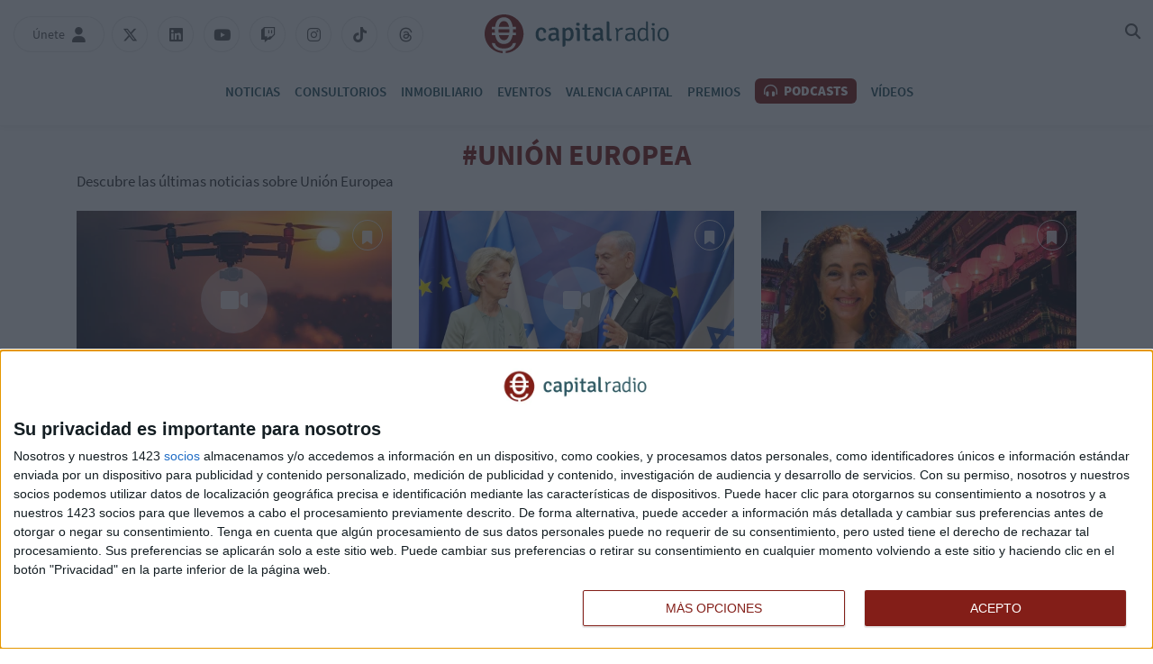

--- FILE ---
content_type: text/html; charset=UTF-8
request_url: https://www.capitalradio.es/tag/union-europea
body_size: 14286
content:
<!DOCTYPE html>
    <html lang="es">
        <head>
            <meta http-equiv="Content-Type" content="text/html; charset=utf-8">
<meta charset="UTF-8">
<meta name="viewport" content="width=device-width, initial-scale=1.0, maximum-scale=3.0, user-scalable=yes" >
<link rel="icon" href="https://cdn.capitalradio.es/embed/939a0acba046769f95de2e93faa441562771699/cr-favicon.png" type="image/png">

<meta name="theme-color" content="#831e18">
<meta name="msapplication-navbutton-color" content="#831e18">
<meta name="apple-mobile-web-app-status-bar-style" content="#831e18">

<link rel="manifest" href="https://www.capitalradio.es/web_manifest.json">

<link rel="canonical" href="https://www.capitalradio.es/tag/union-europea">

    <link rel="next" href="https://www.capitalradio.es/tag/union-europea/page/2" />
<title>Unión Europea | Capital Radio</title>

        <meta name="title" content="Unión Europea" >        <meta name="twitter:card" content="summary_large_image" >        <meta name="twitter:url" content="https://www.capitalradio.es/tag/union-europea" >        <meta name="twitter:title" content="Unión Europea" >        <meta name="twitter:image" content="https://cdn.capitalradio.es/embed/cfe0ab9a7aeacaf4ae8932d963f17b93885be1552218464/capitalradio.jpg" >        <meta property="og:type" content="website" >        <meta property="og:locale" content="es_ES" >        <meta property="og:url" content="https://www.capitalradio.es/tag/union-europea" >        <meta property="og:title" content="Unión Europea" >        <meta property="og:image" content="https://cdn.capitalradio.es/embed/cfe0ab9a7aeacaf4ae8932d963f17b93885be1552218464/capitalradio.jpg" >        <meta property="og:image:width" content="400" >        <meta property="og:image:height" content="200" >        <meta property="og:site_name" content="Capital Radio" >    <script type="application/ld+json">{"@context":"http:\/\/schema.org","@type":"WebPage","@id":"https:\/\/www.capitalradio.es\/tag\/union-europea#webpage","name":"Uni\u00f3n Europea","description":"","url":"https:\/\/www.capitalradio.es\/tag\/union-europea"}</script>    <link rel="preconnect" href="https://cdn.capitalradio.es"><link rel="preload" href="https://cdn.capitalradio.es/fonts/font-awesome/4.7.0/fontawesome-webfont.woff2?v=5" as="font" crossorigin>

<meta name="robots" content="noindex,follow">
    
    <link rel="preload" href="https://cdn.capitalradio.es/32489084/css/min.index.css?v=1760975091" as="style">
    <link rel="stylesheet" type="text/css" href="https://cdn.capitalradio.es/32489084/css/min.index.css?v=1760975091">
            <link rel="preload" href="https://cdn.capitalradio.es/32489084/js/min.libraries1.js?v=1760975091" as="script">
        <link rel="preload" href="https://cdn.capitalradio.es/32489084/js/min.libraries2.js?v=1760975091" as="script">
        <link rel="preload" href="https://cdn.capitalradio.es/32489084/js/min.libraries3.js?v=1760975091" as="script">
        <link rel="preload" href="https://cdn.capitalradio.es/32489084/js/min.web.js?v=1760975091" as="script"><script defer id='display-library' data-id='e66220c8ec0a344b41b359d461f20eb3394dafdcbc43d3161fd8177bdde8f9a6'  data-cfasync='false' src='https://display.videoo.tv/e66220c8ec0a344b41b359d461f20eb3394dafdcbc43d3161fd8177bdde8f9a6.js'></script>
<script
  src="https://assets.evolutionadv.it/capitalradio_es/capitalradio_es.new.js"
  data-cfasync="false"
></script>
<!-- Google Analytics -->
<script data-cfasync="false">
    function webcc_set_cookie(name, value, days) {
        var expires = "";
        if (days) {
            var date = new Date();
            date.setTime(date.getTime() + (days*24*60*60*1000));
            expires = "; expires=" + date.toUTCString();
        }
        document.cookie = name + "=" + value + expires + "; path=/";
    }
    
    function webcc_get_cookie(name) {
        var nameEQ = name + "=";
        var ca = document.cookie.split(';');
        for(var i=0;i < ca.length;i++) {
            var c = ca[i];
            while (c.charAt(0)==' ') c = c.substring(1,c.length);
            if (c.indexOf(nameEQ) == 0) return c.substring(nameEQ.length,c.length);
        }
        return null;
    }
    
    var _ga_accounts = [ ], _ga_log_events = [ ], _ga_queue = [];
                var ws_u = webcc_get_cookie('ws_u');
            if(ws_u === null || ws_u === ''){
                try{
                    ws_u = 'a' + (new Date().getTime()) + Math.random().toString(32).slice(2) + Math.random().toString(32).slice(6); //32
                    webcc_set_cookie('ws_u', ws_u, 30);
                } catch(e){ ws_u = false; }
            }
                    
        var _ga_accounts = ["G-NXWTY1327M","G-CBG2MGHVEL"],
            _ga_dimensions_data = {};
        
        if(ws_u !== false){
            _ga_dimensions_data.dimension8 = ws_u;
        }
        
        function _ga_load_analytics(){
            /* Google tag (gtag.js) */
            newElem = document.createElement('script'),
            scriptSet = document.getElementsByTagName('script')[0];
            newElem.async = 1;
            newElem.src = 'https://www.googletagmanager.com/gtag/js?id=' + _ga_accounts[0];
            scriptSet.parentNode.insertBefore(newElem, scriptSet);
        }
        
        function _ga_pageview(page, others){
            /*
            var fieldsObject = { hitType : 'pageview' };
            if(page){
                fieldsObject.page = page;
            }
            if(typeof(others) === 'object'){
                $.each(others, function(k, val){fieldsObject[k] = val;})
            }
            
            _ga_addToQueue([ 'send', fieldsObject ]);
            _ga_log_events.push(['pageview', _ga_accounts[0], fieldsObject]);
                
            for (var i = 1; i < _ga_accounts.length; i++) {
                _ga_addToQueue([ 'ac_' + i + '.send', fieldsObject ]);
                _ga_log_events.push(['pageview', _ga_accounts[i], fieldsObject]);
            }
            */
        }
        
        function _ga_event(cat, acc, lab, val, others){
            if(!cat){
                return false;
            }
            
            var eventData = {
                event_action: acc,
                event_category: cat,
            };
            
            if(lab){
                eventData.event_label = lab;
            }
            if(val){
                eventData.value = val;
            }
            if(typeof others === 'object'){
                $.each(others, function(k, v){eventData[k] = v;});
            }
            
            eventData = {
                ...eventData,
                ..._ga_dimensions_data
            };
            
            _ga_log_events.push([ 'event', eventData ]);
            gtag('event', cat, eventData);
        }
        
        function _ga_config(overrideDimensions, pageviewParams){
            var manualPageview = !!pageviewParams;
            window.dataLayer = window.dataLayer || [ ];
            window.gtag = window.gtag || function(){dataLayer.push(arguments);}
            gtag('js', new Date());
            
            if(overrideDimensions){
                _ga_dimensions_data = overrideDimensions;
            }
            
            var custom_map = Object.keys(_ga_dimensions_data).reduce((cm, key) => {
                cm[key] = key;
                return cm;
            }, {});
            
            for(var i=0; i<_ga_accounts.length; i++){
                var ga_account = _ga_accounts[i],
                    cfg = { custom_map };
                
                if(manualPageview === true){
                    cfg.send_page_view = false;
                }
                
                if(ws_u !== false){
                    cfg.user_id = ws_u;
                }
                
                _ga_log_events.push([ 'config:' + ga_account, cfg ]);
                gtag('config', ga_account, {
                    ...cfg,
                    ..._ga_dimensions_data
                });
            }
            
            if(manualPageview === true){
                gtag('event', 'page_view', {
                    ...pageviewParams,
                    ..._ga_dimensions_data
                });
            }
        }
        
                
        _ga_config(null, );
        
        </script>


<!-- Global vars -->
<script data-cfasync="false">
    var _ws_global = {
        mobile   : ((window.innerWidth > 0) ? window.innerWidth : screen.width) < 768,
        cms      : 32489084,
        develop  : 0 === 1,
        lang     : 'es',
        base_url : 'https://www.capitalradio.es',
        cdn_url  : 'https://cdn.capitalradio.es',
        blazy    : false,
        sensible : 0 === 1
    }
    var cms_id    = _ws_global.cms,
        base_path = _ws_global.base_url,
        user_country = 'US';
            var section_id = 103804805;</script>
    <script data-cfasync="false">
        var googletag = {"cmd":[ ]},
            dfp_slots = [ ];
    </script>
    
<!-- InMobi Choice. Consent Manager Tag v3.0 (for TCF 2.2) -->
<script type="text/javascript" async=true>
(function() {
  var host = window.location.hostname;
  var element = document.createElement('script');
  var firstScript = document.getElementsByTagName('script')[0];
  var url = 'https://cmp.inmobi.com'
    .concat('/choice/', 'bNmNTHZ7tfyqv', '/', host, '/choice.js?tag_version=V3');
  var uspTries = 0;
  var uspTriesLimit = 3;
  element.async = true;
  element.type = 'text/javascript';
  element.src = url;

  firstScript.parentNode.insertBefore(element, firstScript);

  function makeStub() {
    var TCF_LOCATOR_NAME = '__tcfapiLocator';
    var queue = [];
    var win = window;
    var cmpFrame;

    function addFrame() {
      var doc = win.document;
      var otherCMP = !!(win.frames[TCF_LOCATOR_NAME]);

      if (!otherCMP) {
        if (doc.body) {
          var iframe = doc.createElement('iframe');

          iframe.style.cssText = 'display:none';
          iframe.name = TCF_LOCATOR_NAME;
          doc.body.appendChild(iframe);
        } else {
          setTimeout(addFrame, 5);
        }
      }
      return !otherCMP;
    }

    function tcfAPIHandler() {
      var gdprApplies;
      var args = arguments;

      if (!args.length) {
        return queue;
      } else if (args[0] === 'setGdprApplies') {
        if (
          args.length > 3 &&
          args[2] === 2 &&
          typeof args[3] === 'boolean'
        ) {
          gdprApplies = args[3];
          if (typeof args[2] === 'function') {
            args[2]('set', true);
          }
        }
      } else if (args[0] === 'ping') {
        var retr = {
          gdprApplies: gdprApplies,
          cmpLoaded: false,
          cmpStatus: 'stub'
        };

        if (typeof args[2] === 'function') {
          args[2](retr);
        }
      } else {
        if(args[0] === 'init' && typeof args[3] === 'object') {
          args[3] = Object.assign(args[3], { tag_version: 'V3' });
        }
        queue.push(args);
      }
    }

    function postMessageEventHandler(event) {
      var msgIsString = typeof event.data === 'string';
      var json = {};

      try {
        if (msgIsString) {
          json = JSON.parse(event.data);
        } else {
          json = event.data;
        }
      } catch (ignore) {}

      var payload = json.__tcfapiCall;

      if (payload) {
        window.__tcfapi(
          payload.command,
          payload.version,
          function(retValue, success) {
            var returnMsg = {
              __tcfapiReturn: {
                returnValue: retValue,
                success: success,
                callId: payload.callId
              }
            };
            if (msgIsString) {
              returnMsg = JSON.stringify(returnMsg);
            }
            if (event && event.source && event.source.postMessage) {
              event.source.postMessage(returnMsg, '*');
            }
          },
          payload.parameter
        );
      }
    }

    while (win) {
      try {
        if (win.frames[TCF_LOCATOR_NAME]) {
          cmpFrame = win;
          break;
        }
      } catch (ignore) {}

      if (win === window.top) {
        break;
      }
      win = win.parent;
    }
    if (!cmpFrame) {
      addFrame();
      win.__tcfapi = tcfAPIHandler;
      win.addEventListener('message', postMessageEventHandler, false);
    }
  };

  makeStub();

  function makeGppStub() {
    const CMP_ID = 10;
    const SUPPORTED_APIS = [
      '2:tcfeuv2',
      '6:uspv1',
      '7:usnatv1',
      '8:usca',
      '9:usvav1',
      '10:uscov1',
      '11:usutv1',
      '12:usctv1'
    ];

    window.__gpp_addFrame = function (n) {
      if (!window.frames[n]) {
        if (document.body) {
          var i = document.createElement("iframe");
          i.style.cssText = "display:none";
          i.name = n;
          document.body.appendChild(i);
        } else {
          window.setTimeout(window.__gpp_addFrame, 10, n);
        }
      }
    };
    window.__gpp_stub = function () {
      var b = arguments;
      __gpp.queue = __gpp.queue || [];
      __gpp.events = __gpp.events || [];

      if (!b.length || (b.length == 1 && b[0] == "queue")) {
        return __gpp.queue;
      }

      if (b.length == 1 && b[0] == "events") {
        return __gpp.events;
      }

      var cmd = b[0];
      var clb = b.length > 1 ? b[1] : null;
      var par = b.length > 2 ? b[2] : null;
      if (cmd === "ping") {
        clb(
          {
            gppVersion: "1.1", // must be “Version.Subversion”, current: “1.1”
            cmpStatus: "stub", // possible values: stub, loading, loaded, error
            cmpDisplayStatus: "hidden", // possible values: hidden, visible, disabled
            signalStatus: "not ready", // possible values: not ready, ready
            supportedAPIs: SUPPORTED_APIS, // list of supported APIs
            cmpId: CMP_ID, // IAB assigned CMP ID, may be 0 during stub/loading
            sectionList: [],
            applicableSections: [-1],
            gppString: "",
            parsedSections: {},
          },
          true
        );
      } else if (cmd === "addEventListener") {
        if (!("lastId" in __gpp)) {
          __gpp.lastId = 0;
        }
        __gpp.lastId++;
        var lnr = __gpp.lastId;
        __gpp.events.push({
          id: lnr,
          callback: clb,
          parameter: par,
        });
        clb(
          {
            eventName: "listenerRegistered",
            listenerId: lnr, // Registered ID of the listener
            data: true, // positive signal
            pingData: {
              gppVersion: "1.1", // must be “Version.Subversion”, current: “1.1”
              cmpStatus: "stub", // possible values: stub, loading, loaded, error
              cmpDisplayStatus: "hidden", // possible values: hidden, visible, disabled
              signalStatus: "not ready", // possible values: not ready, ready
              supportedAPIs: SUPPORTED_APIS, // list of supported APIs
              cmpId: CMP_ID, // list of supported APIs
              sectionList: [],
              applicableSections: [-1],
              gppString: "",
              parsedSections: {},
            },
          },
          true
        );
      } else if (cmd === "removeEventListener") {
        var success = false;
        for (var i = 0; i < __gpp.events.length; i++) {
          if (__gpp.events[i].id == par) {
            __gpp.events.splice(i, 1);
            success = true;
            break;
          }
        }
        clb(
          {
            eventName: "listenerRemoved",
            listenerId: par, // Registered ID of the listener
            data: success, // status info
            pingData: {
              gppVersion: "1.1", // must be “Version.Subversion”, current: “1.1”
              cmpStatus: "stub", // possible values: stub, loading, loaded, error
              cmpDisplayStatus: "hidden", // possible values: hidden, visible, disabled
              signalStatus: "not ready", // possible values: not ready, ready
              supportedAPIs: SUPPORTED_APIS, // list of supported APIs
              cmpId: CMP_ID, // CMP ID
              sectionList: [],
              applicableSections: [-1],
              gppString: "",
              parsedSections: {},
            },
          },
          true
        );
      } else if (cmd === "hasSection") {
        clb(false, true);
      } else if (cmd === "getSection" || cmd === "getField") {
        clb(null, true);
      }
      //queue all other commands
      else {
        __gpp.queue.push([].slice.apply(b));
      }
    };
    window.__gpp_msghandler = function (event) {
      var msgIsString = typeof event.data === "string";
      try {
        var json = msgIsString ? JSON.parse(event.data) : event.data;
      } catch (e) {
        var json = null;
      }
      if (typeof json === "object" && json !== null && "__gppCall" in json) {
        var i = json.__gppCall;
        window.__gpp(
          i.command,
          function (retValue, success) {
            var returnMsg = {
              __gppReturn: {
                returnValue: retValue,
                success: success,
                callId: i.callId,
              },
            };
            event.source.postMessage(msgIsString ? JSON.stringify(returnMsg) : returnMsg, "*");
          },
          "parameter" in i ? i.parameter : null,
          "version" in i ? i.version : "1.1"
        );
      }
    };
    if (!("__gpp" in window) || typeof window.__gpp !== "function") {
      window.__gpp = window.__gpp_stub;
      window.addEventListener("message", window.__gpp_msghandler, false);
      window.__gpp_addFrame("__gppLocator");
    }
  };

  makeGppStub();

  var uspStubFunction = function() {
    var arg = arguments;
    if (typeof window.__uspapi !== uspStubFunction) {
      setTimeout(function() {
        if (typeof window.__uspapi !== 'undefined') {
          window.__uspapi.apply(window.__uspapi, arg);
        }
      }, 500);
    }
  };

  var checkIfUspIsReady = function() {
    uspTries++;
    if (window.__uspapi === uspStubFunction && uspTries < uspTriesLimit) {
      console.warn('USP is not accessible');
    } else {
      clearInterval(uspInterval);
    }
  };

  if (typeof window.__uspapi === 'undefined') {
    window.__uspapi = uspStubFunction;
    var uspInterval = setInterval(checkIfUspIsReady, 6000);
  }
})();
</script>
<!-- End InMobi Choice. Consent Manager Tag v3.0 (for TCF 2.2) -->
<script data-cfasync="false">
    __tcfapi('addEventListener', 2, function(tcData, success){
        if(typeof(_ga_load_analytics) === 'function' && success){
            if(tcData.eventStatus == 'useractioncomplete' || tcData.eventStatus == 'tcloaded'){
                _ga_load_analytics();
            }
        }
            });
</script>        </head>
        <body class="ptype-tag pid-103804805">
                        
            <header class="transition-05">
    <div class="container-fluid">
        <div class="header-branday"></div>
        <div class="row rrss-mobile"></div>
        <div class="row header-first-row">
            <div class="col-12">
                
                <!-- Menú mobile -->
                <div class="menu-mobile">
                    <span class="transition-02"></span>
                    <span class="transition-02"></span>
                    <span class="transition-02"></span>
                </div>
                
                <div class="header-left">
                    <!-- Únete / Usuario -->
                    <div class="user-header transition-02">
                        <span class="user-header-name">Únete</span>
                        <i class="fas fa-user" aria-hidden="true"></i>
                        <i class="fas fa-user-circle" aria-hidden="true"></i>
                        
                        <!-- Menú del usuario (Añadir class 'view')-->
                        <div class="user-menu">
                            <div class="unete-user">
                                <div class="unete-user-img">
                                    <img src="https://cdn.capitalradio.es/services/documentmanager/file_handlers/get_profile_image.php?userid=245381&amp;t=1595512355" alt="Foto de perfil">
                                </div>
                                <p class="unete-user-name">Paula </p>
                            </div>
                            <ul>
                                <li>
                                    <a href="/mi-perfil" class="transition-02">Mi contenido</a>
                                </li>
                                <li>
                                    <a href="/mi-perfil#profile" class="transition-02">Editar perfil</a>
                                </li>
                            </ul>
                            <p class="disconnect transition-02">Desconectar</p>
                        </div>
                    </div>
                    <ul class="rrss">
                        <li>
                            <a class="transition-02" rel="nofollow" href="https://x.com/capitalradiob" target="_blank">
                                <i class="fab fa-x-twitter"></i>
                            </a>
                        </li>
                        <li>
                            <a class="transition-02" rel="nofollow" href="https://www.linkedin.com/company/capital-business-radio/" target="_blank">
                                <i class="fab fa-linkedin"></i>
                            </a>
                        </li>
                        <li>
                            <a class="transition-02" rel="nofollow" href="https://www.youtube.com/channel/UCmU9b04Ym19_OvsSdt7rRYg/featured" target="_blank">
                                <i class="fab fa-youtube"></i>
                            </a>
                        </li>
                        <li>
                            <a class="transition-02" rel="nofollow" href="https://www.twitch.tv/capitalradiob" target="_blank">
                                <i class="fab fa-twitch" aria-hidden="true"></i>
                            </a>
                        </li>
                        <li>
                            <a class="transition-02" rel="nofollow" href="https://www.instagram.com/capitalradiob/?hl=en" target="_blank">
                                <i class="fab fa-instagram" aria-hidden="true"></i>
                            </a>
                        </li>
                        <li>
                            <a class="transition-02" rel="nofollow" href="https://www.tiktok.com/@capitalradiob" target="_blank">
                                <i class="fab fa-tiktok" aria-hidden="true"></i>
                            </a>
                        </li>
                        <li>
                            <a class="transition-02" rel="nofollow" href="https://www.threads.net/@capitalradiob" target="_blank">
                                <i class="fab fa-threads" aria-hidden="true"></i>
                            </a>
                        </li>
                    </ul>
                </div>
                
                <!-- Logo -->
                <a class="header-logo transition-02" href="/">
                    <img width="44" height="43" class="header-logo-symbol" src="/app/9644025b12d643217ddf0d3cceb1c14682d572a8902c1994dc4b748093e9e34e38d23089779944468cbd8a79db4b59d83e4ba08ab22d8ce64b834f5dac488e2a4fde9c281a8c1561973561/logo_icono.svg" alt="">
                    <img width="149" height="29" class="header-logo-text" src="/app/4294c8b7a29d5b3b63ed71d9e53fcbb6876aca8c45c7c71662699b110f06f9bee9edaf049c7e2e327388968e539688725eafaf047494526be2075cef115ed61420aed39cf64b1561973630/logo_texto.svg" alt="">
                </a>
                
                <div class="header-right">
                    <!-- Último boletín -->
                    <a id='ultimo-boletin' class="boletin transition-02" href="/ultimo-boletin" target="_blank">
                        <span class="boletin-name">Último boletín</span>
                        <i class="fa fa-volume-high" aria-hidden="true"></i>
                    </a>
                    <!-- Buscador -->
                    <div id="search-home" class="transition-02">
                        <i class="fas fa-magnifying-glass"></i>
                    </div>
                </div>
            </div>
        </div>
        <div class="row header-second-row">
            <div class="col-12">
                <!-- COMO ESCUCHARNOS no lo quieren en el header, solo en el footer -->
                <nav>
                    <ul>
                        <li class="news">
                            <a href="/noticias">Noticias</a>
                            <i class="fa fa-caret-down" aria-hidden="true"></i>
                            <span class="transition-02"></span>
                            <ul>
                                <li>
                                    <a href="/noticias/bolsa" class="transition-02">Bolsa</a>
                                </li>
                                <li>
                                    <a href="/noticias/cryptocapital" class="transition-02">Cryptocapital</a>
                                </li>
                                <li>
                                    <a href="/noticias/economia" class="transition-02">Economía</a>
                                </li>
                                <li>
                                    <a href="/noticias/empresas" class="transition-02">Empresas</a>
                                </li>
                                <li>
                                    <a href="/noticias/tecnologia" class="transition-02">Tecnología</a>
                                </li>
                                <li>
                                    <a href="/noticias/fondos" class="transition-02">Fondos</a>
                                </li>
                                <li>
                                    <a href="/noticias/otros/inmobiliario" class="transition-02">Inmobiliario</a>
                                </li>
                                <li>
                                    <a href="/noticias/mercados" class="transition-02">Mercados</a>
                                </li>
                                <li>
                                    <a href="/noticias/otros" class="transition-02">Otros</a>
                                </li>
                            </ul>
                        </li>
                        <li>
                            <a href="/consultorios-inversion">Consultorios</a>
                            <span class="transition-02"></span>
                        </li>
                        <li>
                            <a href="/noticias/otros/inmobiliario">Inmobiliario</a>
                            <span class="transition-02"></span>
                        </li>
                        
                        <li>
                            <a href="/eventos">Eventos</a>
                            <span class="transition-02"></span>
                        </li>
                        <li>
                            <a href="/valencia">Valencia Capital</a>
                            <span class="transition-02"></span>
                        </li>
                        <li>
                            <a href="/vii-premios">Premios</a>
                            <span class="transition-02"></span>
                        </li>
                        <li class="programs">
                            <a href="/podcasts" class="podcasts transition-02">
                                <i class="fas fa-headphones-alt"></i> Podcasts
                            </a>
                            <i class="fa fa-caret-down" aria-hidden="true"></i>
                            <span class="transition-02"></span>
                            <div class="programs-box">
                                <div class="programs-featured">
                                    <p>Programas destacados</p>
                                    <ul>
                                                                                        <li>
                                                    <a href="/programas/capital-la-bolsa-la-vida" class="transition-02"><img 
                        data-id="48028944" 
                        title="CAPITAL, LA BOLSA Y LA VIDA" 
                        alt="CAPITAL, LA BOLSA Y LA VIDA" 
                        src="https://cdn.capitalradio.es/embed/416aaf8c7bda44f4e9d1506a6d3f54f27bc38a71570121244/CAPITAL-LA-BOLSA-Y-LA-VIDA.png?imagick=1&size=150" width="150" height="150" loading=lazy>                                                        <div>
                                                            <p class="program-title">Capital, la Bolsa y la Vida</p>                                                                <p class="program-announcer">con Luis Vicente Muñoz</p>                                                        </div>
                                                    </a>
                                                </li>                                                <li>
                                                    <a href="/programas/mercado-abierto" class="transition-02"><img 
                        data-id="137841366" 
                        title="Presentadores Programas en Web (500 x 500 px) (5)" 
                        alt="Presentadores Programas en Web (500 x 500 px) (5)" 
                        src="https://cdn.capitalradio.es/embed/f2b7824b557b6a75f199f14ab0afe55dc1739970168/Presentadores-Programas-en-Web-500-x-500-px-5.png?imagick=1&size=150" width="150" height="150" loading=lazy>                                                        <div>
                                                            <p class="program-title">Mercado Abierto</p>                                                                <p class="program-announcer">con Rocío Arviza</p>                                                        </div>
                                                    </a>
                                                </li>                                                <li>
                                                    <a href="/programas/el-balance" class="transition-02"><img 
                        data-id="114917022" 
                        title="Presentadores Programas en Web (500 x 500 px) (42)" 
                        alt="Presentadores Programas en Web (500 x 500 px) (42)" 
                        src="https://cdn.capitalradio.es/embed/14a939e87665e246fbedf4a6b0c1683289462/Presentadores-Programas-en-Web-500-x-500-px-42.png?imagick=1&size=150" width="150" height="150" loading=lazy>                                                        <div>
                                                            <p class="program-title">El Balance </p>                                                                <p class="program-announcer">con Federico Quevedo</p>                                                        </div>
                                                    </a>
                                                </li>                                                <li>
                                                    <a href="/programas/inversion-inmobiliaria" class="transition-02"><img 
                        data-id="118271266" 
                        title="Presentadores Programas en Web (500 x 500 px) (4)" 
                        alt="Presentadores Programas en Web (500 x 500 px) (4)" 
                        src="https://cdn.capitalradio.es/embed/76019d2f4f9d798928eb9b28aae6c6d6f41695633469/Presentadores-Programas-en-Web-500-x-500-px-4.png?imagick=1&size=150" width="150" height="150" loading=lazy>                                                        <div>
                                                            <p class="program-title">Inversión Inmobiliaria</p>                                                                <p class="program-announcer">con Meli Torres</p>                                                        </div>
                                                    </a>
                                                </li>                                                <li>
                                                    <a href="/programas/movilidad-sobre-ruedas" class="transition-02"><img 
                        data-id="106700381" 
                        title="Presentadores Programas en Web (500 x 500 px) (16)" 
                        alt="Presentadores Programas en Web (500 x 500 px) (16)" 
                        src="https://cdn.capitalradio.es/embed/02eb0665a84e456640f907775b6bf1662466191/Presentadores-Programas-en-Web-500-x-500-px-16.png?imagick=1&size=150" width="150" height="150" loading=lazy>                                                        <div>
                                                            <p class="program-title">Movilidad sobre ruedas</p>                                                                <p class="program-announcer">con Chimo Ortega</p>                                                        </div>
                                                    </a>
                                                </li>                                                <li>
                                                    <a href="/programas/ciber-afterwork" class="transition-02"><img 
                        data-id="125197051" 
                        title="Presentadores Programas en Web (500 x 500 px) (16)" 
                        alt="Presentadores Programas en Web (500 x 500 px) (16)" 
                        src="https://cdn.capitalradio.es/embed/e953baf2e656662e257fa428fa1712571563/Presentadores-Programas-en-Web-500-x-500-px-16.png?imagick=1&size=150" width="150" height="150" loading=lazy>                                                        <div>
                                                            <p class="program-title">Ciber Afterwork</p>                                                                <p class="program-announcer">con Edu Castillo</p>                                                        </div>
                                                    </a>
                                                </li>                                    </ul>
                                </div>
                                <div class="programs-list">
                                    <p>Todos los programas</p>
                                    <ul class="programas_list">
                                                                                    <li class="">
                                                <a href="/programas/capital-la-bolsa-la-vida">Capital, la Bolsa y la Vida</a>
                                            </li>                                            <li class="">
                                                <a href="/programas/mercado-abierto">Mercado Abierto</a>
                                            </li>                                            <li class="">
                                                <a href="/programas/el-balance">El Balance </a>
                                            </li>                                            <li class="">
                                                <a href="/programas/inversion-inmobiliaria">Inversión Inmobiliaria</a>
                                            </li>                                            <li class="">
                                                <a href="/programas/after-work">After Work</a>
                                            </li>                                            <li class="">
                                                <a href="/programas/movilidad-sobre-ruedas">Movilidad sobre ruedas</a>
                                            </li>                                            <li class="">
                                                <a href="/programas/capitaldeportivo">Capital Deportivo</a>
                                            </li>                                            <li class="">
                                                <a href="/programas/ciber-afterwork">Ciber Afterwork</a>
                                            </li>                                            <li class="">
                                                <a href="/programas/biotecnologia-capital">Biotecnología Capital</a>
                                            </li>                                            <li class="view-all">
                                                <a href="/podcasts#shows">Ver todos</a>
                                            </li>                                    </ul>
                                </div>
                            </div>
                        </li>
                        <li>
                            <a href="/videos">Vídeos</a>
                            <span class="transition-02"></span>
                        </li>
                    </ul>
                </nav>
            </div>
        </div>
    </div>
    <div class="menu-bg transition-01"></div>
    <div class="webslots" data-c="07aa3aafe96cd56"></div>
</header>

<div class="header-height"></div>

<div id="search-div" class="container-fluid">
    <div class="row">
        <div class="col-12 search-div-container">
            <div class="search-div-close">
                <span></span>
                <span></span>
            </div>
            <input type="text" name="s" placeholder="Buscar...">
        </div>     
    </div>
 </div>
            <div class="main">
<section class="top">
    <div class="container">
                    <div class="row">
                <div class="col-12 top-title ">
                    <h1>#Unión Europea</h1>
                                            <h2>Descubre las últimas noticias sobre Unión Europea</h2>                </div>
            </div>
                </div>
</section>

<section class="grid">
    <div class="container">
        <div class="row">
            <div class="col-12 grid-notitle"></div>                            <div class="col-12 col-md-4">
                    <article class="article-m article-audio article-video">
            <a class="img-box" href="/programas/capital-la-bolsa-la-vida/como-utilizar-140000-millones-activos-rusos-congelados_143818200.html">
                <img class="transition-02" 
                        data-id="143818232" 
                        title="Tama&ntilde;o foto web (82)" 
                        alt="Tama&ntilde;o foto web (82)" 
                        src="https://cdn.capitalradio.es/embed/9bed8c39b0c3212d398b3d371c71369518ef21759387169/Tamano-foto-web-82.png?imagick=1&size=350" width="350" height="196" loading=lazy>
                <span class="bt-bookmark transition-02" data-bk="a_143818200">
                    <i class="fas fa-bookmark transition-02" aria-hidden="true"></i>
                </span>
            </a>
            <div class="text-box">
                <span class="category">Entrevista Capital</span>
                <a class="title transition-02" href="/programas/capital-la-bolsa-la-vida/como-utilizar-140000-millones-activos-rusos-congelados_143818200.html">
                    <h3>¿Cómo utilizar los 140.000 millones de activos rusos congelados?</h3>
                </a>
                <p class="subtitle">El general retirado Jesús Argumosa analiza los resultados inciertos de la reunión informal del Consejo Europeo en Copenhague para apoyar a Ucrania.</p>
                <a class="author transition-02" href="/autor/guillermo-luna">Guillermo Luna</a>
            </div>
        </article>                </div>                <div class="col-12 col-md-4">
                    <article class="article-m article-audio article-video">
            <a class="img-box" href="/noticias/economia/bruselas-cierra-grifo-israel-30-sus-exportaciones-pasa-ue_143793664.html">
                <img class="transition-02" 
                        data-id="143793668" 
                        title="Ursula von der Leyen y Benjamin Netanyahu." 
                        alt="Ursula von der Leyen y Benjamin Netanyahu." 
                        src="https://cdn.capitalradio.es/embed/c9f040d87cc980073e3181f16345f5aab19a1758176955/Ursula-von-der-Leyen-y-Benjamin-Netanyahu..png?imagick=1&size=350" width="350" height="196" loading=lazy>
                <span class="bt-bookmark transition-02" data-bk="a_143793664">
                    <i class="fas fa-bookmark transition-02" aria-hidden="true"></i>
                </span>
            </a>
            <div class="text-box">
                <span class="category">Comienzan las sanciones comerciales</span>
                <a class="title transition-02" href="/noticias/economia/bruselas-cierra-grifo-israel-30-sus-exportaciones-pasa-ue_143793664.html">
                    <h3>Bruselas cierra el grifo a Israel: "El 30% de sus exportaciones pasa por la UE"</h3>
                </a>
                <p class="subtitle">La Comisión Europea propone suspender parcialmente el acuerdo comercial con Israel ante la crisis de Gaza. Una medida "tardía" para Julio Guinea.</p>
                <a class="author transition-02" href="/autor/guillermo-luna">Guillermo Luna</a>
            </div>
        </article>                </div>                <div class="col-12 col-md-4">
                    <article class="article-m article-audio article-video">
            <a class="img-box" href="/noticias/economia/parra-union-europea-tambien-tiene-mirar-china_143326133.html">
                <img class="transition-02" 
                        data-id="123442956" 
                        title="&Aacute;gueda Parra, analista geopol&iacute;tica de China Geotech." 
                        alt="&Aacute;gueda Parra, analista geopol&iacute;tica de China Geotech." 
                        src="https://cdn.capitalradio.es/embed/f176d3ef1f8450ab70ac8114e2e831708414443/Agueda-Parra-analista-geopolitica-de-China-Geotech..png?imagick=1&size=350" width="350" height="196" loading=lazy>
                <span class="bt-bookmark transition-02" data-bk="a_143326133">
                    <i class="fas fa-bookmark transition-02" aria-hidden="true"></i>
                </span>
            </a>
            <div class="text-box">
                <span class="category">ENTREVISTA CAPITAL</span>
                <a class="title transition-02" href="/noticias/economia/parra-union-europea-tambien-tiene-mirar-china_143326133.html">
                    <h3>Parra: “La Unión Europea también tiene que mirar a China”</h3>
                </a>
                <p class="subtitle">La analista explica que las delegaciones buscan un acuerdo que evite aranceles más altos mientras se flexibilizan restricciones tecnológicas</p>
                <a class="author transition-02" href="/autor/lucia-reyes">Lucía Reyes</a>
            </div>
        </article>                </div>                <div class="col-12 col-md-4">
                    <article class="article-m article-audio">
            <a class="img-box" href="/programas/a-tu-ritmo/coste-bajas-laborales-dispara-80-debe_141059164.html">
                <img class="transition-02" 
                        data-id="141060416" 
                        title="Oficina" 
                        alt="Oficina" 
                        src="https://cdn.capitalradio.es/embed/63d6a9c9c1148d6d8339133afcec32eb91ead21748272156/Oficina.jpg?imagick=1&size=350" width="350" height="196" loading=lazy>
                <span class="bt-bookmark transition-02" data-bk="a_141059164">
                    <i class="fas fa-bookmark transition-02" aria-hidden="true"></i>
                </span>
            </a>
            <div class="text-box">
                <span class="category">El Foco</span>
                <a class="title transition-02" href="/programas/a-tu-ritmo/coste-bajas-laborales-dispara-80-debe_141059164.html">
                    <h3>El coste de las bajas laborales se dispara un 80%, ¿a qué se debe?</h3>
                </a>
                <p class="subtitle">El coste de las bajas laborales se dispara un 80% desde 2019 y roza los 20.000 millones anuales. Hoy ponemos el foco en las causas</p>
                <a class="author transition-02" href="/autor/lucia-martin-2">Lucía Martín</a>
            </div>
        </article>                </div>                <div class="col-12 col-md-4">
                    <article class="article-m article-audio article-video">
            <a class="img-box" href="/noticias/economia/crece-antieuropeismo-extrema-derecha-esta-muy-fuerte_140814064.html">
                <img class="transition-02" 
                        data-id="140814226" 
                        title="Miguel &Aacute;ngel Benedicto, profesor de Relaciones Internacionales en la Universidad Complutense." 
                        alt="Miguel &Aacute;ngel Benedicto, profesor de Relaciones Internacionales en la Universidad Complutense." 
                        src="https://cdn.capitalradio.es/embed/9994475d316d5e8bc0e0b9b84217cc61747636970/Miguel-Angel-Benedicto-profesor-de-Relaciones-Internacionales-en-la-Universidad-Complutense..png?imagick=1&size=350" width="350" height="196" loading=lazy>
                <span class="bt-bookmark transition-02" data-bk="a_140814064">
                    <i class="fas fa-bookmark transition-02" aria-hidden="true"></i>
                </span>
            </a>
            <div class="text-box">
                <span class="category">Megadomingo electoral en Europa</span>
                <a class="title transition-02" href="/noticias/economia/crece-antieuropeismo-extrema-derecha-esta-muy-fuerte_140814064.html">
                    <h3>Crece el antieuropeísmo: "La extrema derecha está muy fuerte"</h3>
                </a>
                <p class="subtitle">Las últimas elecciones en Portugal, Rumanía y Polonia revelan un triunfo de los partidos más centristas con un fuerte auge de las fuerzas populistas.</p>
                <a class="author transition-02" href="/autor/guillermo-luna">Guillermo Luna</a>
            </div>
        </article>                </div>                <div class="col-12 col-md-4">
                    <article class="article-m article-audio">
            <a class="img-box" href="/programas/mercado-abierto/ue-frente-trump-si-no-hay-respuesta-coordinada-tenemos-problema-serio_139567983.html">
                <img class="transition-02" 
                        data-id="139568655" 
                        title="V&Iacute;DEOS LUC&Iacute;A (19)" 
                        alt="V&Iacute;DEOS LUC&Iacute;A (19)" 
                        src="https://cdn.capitalradio.es/embed/7b4f5431459ec94d39617d4fea2ea26a1a156d911744212951/VIDEOS-LUCIA-19.png?imagick=1&size=350" width="350" height="196" loading=lazy>
                <span class="bt-bookmark transition-02" data-bk="a_139567983">
                    <i class="fas fa-bookmark transition-02" aria-hidden="true"></i>
                </span>
            </a>
            <div class="text-box">
                <span class="category">Entrevista</span>
                <a class="title transition-02" href="/programas/mercado-abierto/ue-frente-trump-si-no-hay-respuesta-coordinada-tenemos-problema-serio_139567983.html">
                    <h3>La UE frente a Trump: "Si no hay respuesta coordinada tenemos un problema serio"</h3>
                </a>
                <p class="subtitle">"No he visto un experimento que haya escalado hasta tal punto". El economista Javier Santacruz analiza el pulso comercial entre Estados Unidos y China</p>
                <a class="author transition-02" href="/autor/lucia-martin-2">Lucía Martín</a>
            </div>
        </article>                </div>                <div class="col-12 col-md-4">
                    <article class="article-m article-audio article-video">
            <a class="img-box" href="/noticias/economia/bruselas-nos-quiere-mejor-preparados-para-reaccionar-ante-crisis_138900369.html">
                <img class="transition-02" 
                        data-id="138904806" 
                        title="Tama&ntilde;o foto web   2025 03 26T085245.250" 
                        alt="Tama&ntilde;o foto web   2025 03 26T085245.250" 
                        src="https://cdn.capitalradio.es/embed/b8ba30b4617cab3fdecaaf43bd53056f11753f151742975594/Tamano-foto-web-2025-03-26T085245.250.png?imagick=1&size=350" width="350" height="196" loading=lazy>
                <span class="bt-bookmark transition-02" data-bk="a_138900369">
                    <i class="fas fa-bookmark transition-02" aria-hidden="true"></i>
                </span>
            </a>
            <div class="text-box">
                <span class="category">Plan Europeo de Preparación Civil</span>
                <a class="title transition-02" href="/noticias/economia/bruselas-nos-quiere-mejor-preparados-para-reaccionar-ante-crisis_138900369.html">
                    <h3>Bruselas nos quiere mejor preparados para reaccionar ante las crisis</h3>
                </a>
                <p class="subtitle">Europa prepara una estrategia para afrontar crisis futuras y reduce la dependencia de materias primas: "No queremos que sean el gas ruso del mañana".</p>
                <a class="author transition-02" href="/autor/guillermo-luna">Guillermo Luna</a>
            </div>
        </article>                </div>                <div class="col-12 col-md-4">
                    <article class="article-m article-audio article-video">
            <a class="img-box" href="/programas/capital-la-bolsa-la-vida/una-mala-regulacion-lastra-crecimiento-economico_137823215.html">
                <img class="transition-02" 
                        data-id="137827534" 
                        title="Te&oacute;filo de Luis, director del &aacute;rea de regulaci&oacute;n y pol&iacute;ticas p&uacute;blicas de PKF Attest." 
                        alt="Te&oacute;filo de Luis, director del &aacute;rea de regulaci&oacute;n y pol&iacute;ticas p&uacute;blicas de PKF Attest." 
                        src="https://cdn.capitalradio.es/embed/7c8a44324d79666ff6b6645c061739951721/Teofilo-de-Luis-director-del-area-de-regulacion-y-politicas-publicas-de-PKF-Attest..png?imagick=1&size=350" width="350" height="196" loading=lazy>
                <span class="bt-bookmark transition-02" data-bk="a_137823215">
                    <i class="fas fa-bookmark transition-02" aria-hidden="true"></i>
                </span>
            </a>
            <div class="text-box">
                <span class="category">Entrevista Capital</span>
                <a class="title transition-02" href="/programas/capital-la-bolsa-la-vida/una-mala-regulacion-lastra-crecimiento-economico_137823215.html">
                    <h3>"Una mala regulación lastra el crecimiento económico"</h3>
                </a>
                <p class="subtitle">Teófilo de Luis, director del área de regulación y políticas públicas en PKF Attest, analiza el desafío de reducir la burocracia normativa de Europa.</p>
                <a class="author transition-02" href="/autor/guillermo-luna">Guillermo Luna</a>
            </div>
        </article>                </div>                <div class="col-12 col-md-4">
                    <article class="article-m article-audio article-video">
            <a class="img-box" href="/noticias/economia/guerra-ucrania-europa-esta-fuera-juego_137789477.html">
                <img class="transition-02" 
                        data-id="137795002" 
                        title="Donald Trump y Vladimir Putin." 
                        alt="Donald Trump y Vladimir Putin." 
                        src="https://cdn.capitalradio.es/embed/2f7a5eabe2efe0e113bd553371a91739865676/Donald-Trump-y-Vladimir-Putin..png?imagick=1&size=350" width="350" height="196" loading=lazy>
                <span class="bt-bookmark transition-02" data-bk="a_137789477">
                    <i class="fas fa-bookmark transition-02" aria-hidden="true"></i>
                </span>
            </a>
            <div class="text-box">
                <span class="category">Trump y Rusia se comen a la UE</span>
                <a class="title transition-02" href="/noticias/economia/guerra-ucrania-europa-esta-fuera-juego_137789477.html">
                    <h3>Guerra en Ucrania: "Europa está en fuera de juego"</h3>
                </a>
                <p class="subtitle">El General Argumosa analiza el encuentro entre Estados Unidos y Rusia en Riad, donde Europa y Ucrania han quedado excluidas de las negociaciones.</p>
                <a class="author transition-02" href="/autor/guillermo-luna">Guillermo Luna</a>
            </div>
        </article>                </div>                <div class="col-12 col-md-4">
                    <article class="article-m article-audio">
            <a class="img-box" href="/programas/mercado-abierto/cualquier-cosa-trump-decida-tiene-impacto-global_137390992.html">
                <img class="transition-02" 
                        data-id="136915214" 
                        title="Donald Trump" 
                        alt="Donald Trump" 
                        src="https://cdn.capitalradio.es/embed/a06d28a9e88f4d1ffbf6b3e0b9b9db294c1737356831/Donald-Trump.JPG?imagick=1&size=350" width="350" height="242" loading=lazy>
                <span class="bt-bookmark transition-02" data-bk="a_137390992">
                    <i class="fas fa-bookmark transition-02" aria-hidden="true"></i>
                </span>
            </a>
            <div class="text-box">
                <span class="category">Entrevista</span>
                <a class="title transition-02" href="/programas/mercado-abierto/cualquier-cosa-trump-decida-tiene-impacto-global_137390992.html">
                    <h3>"Cualquier cosa que Trump decida tiene un impacto global"</h3>
                </a>
                <p class="subtitle">Donald Trump está utilizando los aranceles como arma de negociación, según explica Tom Van der Heyden, profesor de OBS Business School</p>
                <a class="author transition-02" href="/autor/lucia-martin-2">Lucía Martín</a>
            </div>
        </article>                </div>                <div class="col-12 col-md-4">
                    <article class="article-m article-audio">
            <a class="img-box" href="/noticias/economia/complejo-acercamiento-reino-unido-union-europea_133158051.html">
                <img class="transition-02" 
                        data-id="36963648" 
                        title="Brexit" 
                        alt="Brexit" 
                        src="https://cdn.capitalradio.es/embed/eefacca474173945aa8f861ccdf1e5f5d411554919460/Brexit.jpg?imagick=1&size=350" width="350" height="233" loading=lazy>
                <span class="bt-bookmark transition-02" data-bk="a_133158051">
                    <i class="fas fa-bookmark transition-02" aria-hidden="true"></i>
                </span>
            </a>
            <div class="text-box">
                <span class="category">CRÉDITO Y CAUCIÓN</span>
                <a class="title transition-02" href="/noticias/economia/complejo-acercamiento-reino-unido-union-europea_133158051.html">
                    <h3>El complejo acercamiento de Reino Unido a la Unión Europea</h3>
                </a>
                <p class="subtitle">El cambio de ciclo político en Reino Unido abre la búsqueda de un reajuste de la relación del país con el bloque comercial</p>
                <a class="author transition-02" href="/autor/redaccion-capital-radio">Redacción  Capital Radio</a>
            </div>
        </article>                </div>                <div class="col-12 col-md-4">
                    <article class="article-m ">
            <a class="img-box" href="/noticias/empresas/china-no-impondra-medidas-antidumping-al-brandy-europeo_132631351.html">
                <img class="transition-02" 
                        data-id="104607684" 
                        title="China" 
                        alt="China" 
                        src="https://cdn.capitalradio.es/embed/bca8b88f64837fdab8c50237da7ce1626685558/China.jpg?imagick=1&size=350" width="350" height="217" loading=lazy>
                <span class="bt-bookmark transition-02" data-bk="a_132631351">
                    <i class="fas fa-bookmark transition-02" aria-hidden="true"></i>
                </span>
            </a>
            <div class="text-box">
                <a class="category" href="/noticias/empresas">Empresas</a>
                <a class="title transition-02" href="/noticias/empresas/china-no-impondra-medidas-antidumping-al-brandy-europeo_132631351.html">
                    <h3>China no impondrá medidas antidumping al brandy europeo</h3>
                </a>
                <p class="subtitle">El Ministerio de Comercio chino ha descubierto que los productores europeos vendieron el licor en el mercado chino con márgenes de dumping del 30,6 al 39%</p>
                <a class="author transition-02" href="/autor/andrea-aguila">Andrea Águila</a>
            </div>
        </article>                </div>                <div class="col-12 col-md-4">
                    <article class="article-m article-audio article-video">
            <a class="img-box" href="/noticias/economia/fernandez-macron-ha-cometido-una-irresponsabilidad_129319921.html">
                <img class="transition-02" 
                        data-id="129319952" 
                        title="Guillermo Fern&aacute;ndez, profesor de Ciencia Pol&iacute;tica en la Universidad Carlos III de Madrid." 
                        alt="Guillermo Fern&aacute;ndez, profesor de Ciencia Pol&iacute;tica en la Universidad Carlos III de Madrid." 
                        src="https://cdn.capitalradio.es/embed/3521652be1ee4430be6662c28b459979fd1718692562/Guillermo-Fernandez-profesor-de-Ciencia-Politica-en-la-Universidad-Carlos-III-de-Madrid..png?imagick=1&size=350" width="350" height="196" loading=lazy>
                <span class="bt-bookmark transition-02" data-bk="a_129319921">
                    <i class="fas fa-bookmark transition-02" aria-hidden="true"></i>
                </span>
            </a>
            <div class="text-box">
                <span class="category">Elecciones en Francia</span>
                <a class="title transition-02" href="/noticias/economia/fernandez-macron-ha-cometido-una-irresponsabilidad_129319921.html">
                    <h3>Fernández: "Macron ha cometido una irresponsabilidad"</h3>
                </a>
                <p class="subtitle">El politólogo Guillermo Fernández analiza el adelanto electoral en Francia y la situación que vive la Unión Europea tras los comicios del 9J.</p>
                <a class="author transition-02" href="/autor/guillermo-luna">Guillermo Luna</a>
            </div>
        </article>                </div>                <div class="col-12 col-md-4">
                    <article class="article-m article-audio article-video">
            <a class="img-box" href="/noticias/economia/cambios-trae-ley-inteligencia-artificial-europea_124119086.html">
                <img class="transition-02" 
                        data-id="124119290" 
                        title="Ib&aacute;n Garc&iacute;a del Blanco, eurodiputado socialista que ha participado en las negociaciones de la nueva Ley de IA." 
                        alt="Ib&aacute;n Garc&iacute;a del Blanco, eurodiputado socialista que ha participado en las negociaciones de la nueva Ley de IA." 
                        src="https://cdn.capitalradio.es/embed/2424deed92c4ade7e804d0354569a551710402285/Iban-Garcia-del-Blanco-eurodiputado-socialista-que-ha-participado-en-las-negociaciones-de-la-nueva-Ley-de-IA..png?imagick=1&size=350" width="350" height="196" loading=lazy>
                <span class="bt-bookmark transition-02" data-bk="a_124119086">
                    <i class="fas fa-bookmark transition-02" aria-hidden="true"></i>
                </span>
            </a>
            <div class="text-box">
                <span class="category">IA regulada</span>
                <a class="title transition-02" href="/noticias/economia/cambios-trae-ley-inteligencia-artificial-europea_124119086.html">
                    <h3>¿Qué cambios trae la ley de Inteligencia Artificial europea?</h3>
                </a>
                <p class="subtitle">Analizamos esta normativa, que será de pleno derecho a partir de 2026, con el único eurodiputado español que ha estado presente en las negociaciones.</p>
                <a class="author transition-02" href="/autor/guillermo-luna">Guillermo Luna</a>
            </div>
        </article>                </div>                <div class="col-12 col-md-4">
                    <article class="article-m article-audio">
            <a class="img-box" href="/noticias/economia/transferencias-10-segundos-consiste-nueva-norma-ue_123343147.html">
                <img class="transition-02" 
                        data-id="123343221" 
                        title="transferencias ue" 
                        alt="transferencias ue" 
                        src="https://cdn.capitalradio.es/embed/1b0da8de146b5d3816a888e1754f212843e891708012773/transferencias-ue.png?imagick=1&size=350" width="350" height="196" loading=lazy>
                <span class="bt-bookmark transition-02" data-bk="a_123343147">
                    <i class="fas fa-bookmark transition-02" aria-hidden="true"></i>
                </span>
            </a>
            <div class="text-box">
                <span class="category">FOCO</span>
                <a class="title transition-02" href="/noticias/economia/transferencias-10-segundos-consiste-nueva-norma-ue_123343147.html">
                    <h3>Transferencias en 10 segundos: ¿En qué consiste nueva norma de la UE?</h3>
                </a>
                <p class="subtitle">Ponemos el foco en la nueva regla aprobada por el Parlamento Europeo que garantiza que las transferencias instantáneas sin costes adicionales.n</p>
                <a class="author transition-02" href="/autor/alejandra-gomez">Alejandra Gómez</a>
            </div>
        </article>                </div>        </div>
    </div>
</section>
        <nav class="page-pager" data-path="">
            <div class="container">
                <a rel="next" class="page-pager-btn" href="https://www.capitalradio.es/tag/union-europea/page/2">Cargar más</a>
            </div>
        </nav>        </div>
        <footer>
    <div class="container">
        <div class="row">
            <div class="col-12 footer-logo">
                <a href="/" class="transition-02">
                    <img src="/app/a2db4f3d940a36bb353a4a1185fbd6b04f900cfe9514a3e797d5ebe9a5c32f42a82ad88fbc592f75179e7d4392456c400568bbc02bb5acf379f479deb06e28dbd6baef9023aa1553597725/white-logo.svg" alt="Logo Capital Radio" loading="lazy">
                </a>
            </div>
        </div>
        <div class="row">
            <div class="col-md-4 col-12">
                <p class="footer-title">Capital Radio</p>
                <ul class="footer-ul">
                    <li><a href="/noticias" class="transition-02">Noticias</a></li>
                    <li><a href="/eventos" class="transition-02">Eventos</a></li>
                    <li><a href="/consultorios-inversion" class="transition-02">Consultorios</a></li>
                    <li><a href="/programas-y-podcasts" class="transition-02">Programas y podcasts</a></li>
                </ul>
            </div>
            <div class="col-md-4 col-12">
                <p class="footer-title">Contacto & Legal</p>
                <ul class="footer-ul">
                    <li><a href="/contacto" class="transition-02">Contacto</a></li>
                    <li><a href="/como-escucharnos" class="transition-02">Cómo escucharnos</a></li>
                    <li><a href="/politica-privacidad" class="transition-02">Política de privacidad</a></li>
                    <li><a href="/aviso-legal" class="transition-02">Aviso legal</a></li>
                </ul>
            </div>
            <div class="col-md-4 col-12">
                <p class="footer-title">Descarga nuestras apps</p>
                <ul class="footer-ul">
                    <li>
                        <a rel="nofollow" href="https://play.google.com/store/apps/details?id=com.airkast.tunekast1779_162" target="blank" class="transition-02">
                            <img src="https://cdn.capitalradio.es/embed/7be9c5932856e557068f472a7181631192850/Download-GooglePlay.svg" alt="Logo Google Play" loading="lazy">
                        </a>
                    </li>
                    <li>
                        <a rel="nofollow" href="https://itunes.apple.com/es/app/capital-radio/id867539488?mt=8" target="blank" class="transition-02">
                            <img src="https://cdn.capitalradio.es/embed/1986a361a2c8dd53d1e8c06a761bb32f6d195aba1631192885/Download-AppStore.svg" alt="Logo App Store" loading="lazy">
                        </a>
                    </li>
                </ul>
            </div>
        </div>
        <div class="row">
            <div class="col-12 footer-rrss">
                <ul>
                    <li>
                        <a class="transition-02" rel="nofollow" href="https://x.com/capitalradiob" target="_blank">
                            <i class="fab fa-x-twitter"></i>
                        </a>
                    </li>
                    <li>
                        <a class="transition-02" rel="nofollow" href="https://www.linkedin.com/company/capital-business-radio/" target="_blank">
                            <i class="fab fa-linkedin"></i>
                        </a>
                    </li>
                    <li>
                        <a class="transition-02" rel="nofollow" href="https://www.youtube.com/channel/UCmU9b04Ym19_OvsSdt7rRYg/featured" target="_blank">
                            <i class="fab fa-youtube"></i>
                        </a>
                    </li>
                    <li>
                        <a class="transition-02" rel="nofollow" href="https://www.twitch.tv/capitalradiob" target="_blank">
                            <i class="fab fa-twitch" aria-hidden="true"></i>
                        </a>
                    </li>
                    <li>
                        <a class="transition-02" rel="nofollow" href="https://www.instagram.com/capitalradiob/?hl=en" target="_blank">
                            <i class="fab fa-instagram" aria-hidden="true"></i>
                        </a>
                    </li>
                    <li>
                        <a class="transition-02" rel="nofollow" href="https://www.tiktok.com/@capitalradiob" target="_blank">
                            <i class="fab fa-tiktok" aria-hidden="true"></i>
                        </a>
                    </li>
                    <li>
                        <a class="transition-02" rel="nofollow" href="https://www.threads.net/@capitalradiob" target="_blank">
                            <i class="fab fa-threads" aria-hidden="true"></i>
                        </a>
                    </li>
                </ul>
            </div>
        </div>
    </div>
</footer>

<section class="container-fluid player">
    <div class="container">
        <div class="row">
            <div class="col-12 player-live">
                <div class="title">
                    <span>En directo</span>
                    <a href="/podcasts" target="_blank" class="podcasts">Ver programación</a>
                </div>
                <div class="toggle-display">
                    <span></span>
                    <span></span>
                </div>
            </div>
        </div>
    </div>
    <span class="line"></span>
    <div class="container">
        <div class="row">
            <div class="col-12 player-circle">
                <a href="/directo" target="_blank">
                    <img src="/app/9a333d2389fbb712346983457d5e9d1dd25a91d0fff8ec46de3087d70a4057858c446c8defe8909e562fbf9ca1e18a3a1dc447f245db801c73ec43844cf2ed2648f8be93ee5a1551283580/Triangle.svg" alt="Play &amp; Pause">
                </a>
            </div>
        </div>
        <div class="row">
            <div class="col-12 player-content">
                <div class="content">
                    <figure>
                        <img src="https://cdn.capitalradio.es/embed/416aaf8c7bda44f4e9d1506a6d3f54f27bc38a71570121244/CAPITAL-LA-BOLSA-Y-LA-VIDA.png?imagick=1&amp;size=150" alt="Capital, la Bolsa y la Vida">
                    </figure>
                    <div class="content-text">
                        <a href="https://www.capitalradio.es/programas/capital-la-bolsa-la-vida" class="carousel-title transition-02">Capital, la Bolsa y la Vida</a>
                        <p>con Luis Vicente Muñoz</p>
                    </div>
                </div>
            </div>
        </div>
    </div>
</section>
            <script data-cfasync="false">var jsTemplatesIds=[291387,275287];</script>        <script data-cfasync="false" src="https://cdn.capitalradio.es/32489084/js/min.libraries1.js?v=1760975091"></script>
        <script data-cfasync="false" src="https://cdn.capitalradio.es/32489084/js/min.libraries2.js?v=1760975091"></script>
        <script data-cfasync="false" src="https://cdn.capitalradio.es/32489084/js/min.libraries3.js?v=1760975091"></script>
        <script data-cfasync="false" src="https://cdn.capitalradio.es/32489084/js/min.web.js?v=1760975091"></script><script async src="https://cdn.insurads.com/bootstrap/KZEIOAQS.js"></script>
<!--
---------------
Instrucciones:
---------------
Cambiar las fechas en las lineas 14 y 15.
Las fechas tienen que tener ese formato y entre '' con la fecha en AAAA-MM-DD una T a modo de separador y HH:MM:SS
Si no se quiere poner fecha de inicio y/o fin se debe poner null sin comillas, ejemplo:
var startDate = null;
var endDate = '2024-07-15T23:59:59';
-->

<script data-cfasync="false">
    (function(startDate, endDate) {
    	var startDate = '2024-10-23T13:00:00';
    	var endDate = null;

        // No tocar a partir de aquí
        
        var now = new Date();
        var start = startDate ? new Date(startDate) : null;
        var end = endDate ? new Date(endDate) : null;

        var shouldHide = false;
        if (!start && !end) {
            shouldHide = true;
        } else if (start && !end) {
            shouldHide = now >= start;
        } else if (!start && end) {
            shouldHide = now <= end;
        } else {
            shouldHide = now >= start && now <= end;
        }
        if (shouldHide) {
            var element = document.getElementById('ultimo-boletin');
            if (element) {
                element.style.display = 'none';
            }
        }
    })();
</script>    <script defer src="https://static.cloudflareinsights.com/beacon.min.js/vcd15cbe7772f49c399c6a5babf22c1241717689176015" integrity="sha512-ZpsOmlRQV6y907TI0dKBHq9Md29nnaEIPlkf84rnaERnq6zvWvPUqr2ft8M1aS28oN72PdrCzSjY4U6VaAw1EQ==" data-cf-beacon='{"version":"2024.11.0","token":"3cc3dda78ed1412aae97b18830351f1a","server_timing":{"name":{"cfCacheStatus":true,"cfEdge":true,"cfExtPri":true,"cfL4":true,"cfOrigin":true,"cfSpeedBrain":true},"location_startswith":null}}' crossorigin="anonymous"></script>
</body>
</html>